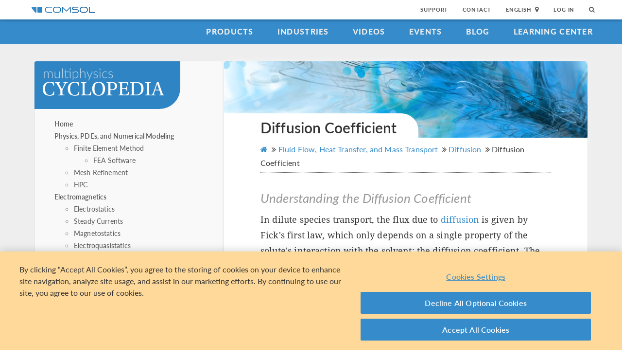

--- FILE ---
content_type: text/html; charset=UTF-8
request_url: https://www.comsol.com/multiphysics/diffusion-coefficient?parent=diffusion-0402-392-422
body_size: 20664
content:
<!DOCTYPE html>
<html lang="en">
    <head>

    <meta http-equiv="X-UA-Compatible" content="IE=edge" />
    <meta charset="utf-8">

    <meta name="google-site-verification" content="z5hDfT_E7CX17oo2FoMdd5iDrIa5uO2zGiCVzApxl3w" />
    <meta name='yandex-verification' content='6172511f3cfa98fc' />
<script type="text/javascript" src="/js/cm-onetrust.js"></script>
<!-- OneTrust Cookies Consent Notice start -->
<script nonce="wY/g6UTPgUmHl9MQdkv7LA==" type="text/javascript" src="https://cdn.cookielaw.org/consent/b607d1f6-07e9-4c9e-ac76-aaa4f63e55c3/OtAutoBlock.js" ></script>
<script nonce="wY/g6UTPgUmHl9MQdkv7LA==" src="https://cdn.cookielaw.org/scripttemplates/otSDKStub.js" data-document-language="true" type="text/javascript" charset="UTF-8" data-domain-script="b607d1f6-07e9-4c9e-ac76-aaa4f63e55c3" ></script>

    <script type="text/javascript" nonce="wY/g6UTPgUmHl9MQdkv7LA==">
    function OptanonWrapper() { }
        </script>
<!-- OneTrust Cookies Consent Notice end -->
<script type="text/plain" class='optanon-category-C0001' src="/js/onetrust/cat1.js"></script>
<script type="text/plain" class='optanon-category-C0002' src="/js/onetrust/cat2.js"></script>
<script type="text/plain" class='optanon-category-C0003' src="/js/onetrust/cat3.js"></script>
<script type="text/plain" class='optanon-category-C0004' src="/js/onetrust/cat4.js"></script>
    <title>Diffusion Coefficient Definition</title>
    <meta name="description" content="If&#x20;you&#x20;study&#x20;diffusion,&#x20;you&#x20;need&#x20;to&#x20;understand&#x20;the&#x20;diffusion&#x20;coefficient.&#x20;Learn&#x20;all&#x20;about&#x20;the&#x20;diffusion&#x20;coefficient&#x20;and&#x20;its&#x20;dependence&#x20;on&#x20;other&#x20;properties.">
<meta name="description" content="If&#x20;you&#x20;study&#x20;diffusion,&#x20;you&#x20;need&#x20;to&#x20;understand&#x20;the&#x20;diffusion&#x20;coefficient.&#x20;Learn&#x20;all&#x20;about&#x20;the&#x20;diffusion&#x20;coefficient&#x20;and&#x20;its&#x20;dependence&#x20;on&#x20;other&#x20;properties.">
<meta name="viewport" content="width&#x3D;device-width,&#x20;initial-scale&#x3D;1.0">
<link rel="alternate" href="https://cn.comsol.com/multiphysics/diffusion-coefficient?parent=diffusion-0402-392-422" hreflang="zh" />
<link rel="alternate" href="https://www.comsol.com/multiphysics/diffusion-coefficient?parent=diffusion-0402-392-422" hreflang="en" />
<link rel="alternate" href="https://www.comsol.de/multiphysics/diffusion-coefficient?parent=diffusion-0402-392-422" hreflang="de" />
<link rel="alternate" href="https://www.comsol.fr/multiphysics/diffusion-coefficient?parent=diffusion-0402-392-422" hreflang="fr-FR" />
<link rel="alternate" href="https://www.comsol.it/multiphysics/diffusion-coefficient?parent=diffusion-0402-392-422" hreflang="it" />
<link rel="alternate" href="https://www.comsol.jp/multiphysics/diffusion-coefficient?parent=diffusion-0402-392-422" hreflang="ja" />

<script nonce="wY/g6UTPgUmHl9MQdkv7LA==">
  var consoleOverride = window.console;
  window.console.log = function() { return };

    window.innerOnError = function(msg, url, lineNo, columnNo, error) {
        var message = {
            message:  msg,
            scriptUrl:  url,
            line:  lineNo,
            column: columnNo,
            error: error,
            documentUrl: window.location.href,
        };
        var msgString = JSON.stringify(message);

        httpRequest = new XMLHttpRequest();

        if (!httpRequest) {
            return false;
        }
        httpRequest.open('POST', '/js/onerror');
        httpRequest.setRequestHeader('Content-Type', 'application/x-www-form-urlencoded');
        httpRequest.send('msg=' + encodeURIComponent(msgString));
    };

    window.onerror = function(msg, url, lineNo, columnNo, error) {
        try {
            var string = msg.toLowerCase();
            var substring = "script error";
            //dont log script errors
            console.log(string.indexOf(substring));
            if (string.indexOf(substring) == -1){
                window.innerOnError(msg, url, lineNo, columnNo, error);
            }
        } catch(error) {
            //do nothing for now
        }
        return false;
    };
</script>

<script nonce='wY/g6UTPgUmHl9MQdkv7LA=='>window.cmCssVersion = 'bootstrap3';</script>
<link href="https&#x3A;&#x2F;&#x2F;www.comsol.com&#x2F;multiphysics&#x2F;diffusion-coefficient" rel="canonical">
<link href="&#x2F;images&#x2F;favicon.ico" rel="shortcut&#x20;icon" type="image&#x2F;vnd.microsoft.icon">
<link href="&#x2F;css&#x2F;bootstrap3-external-9902241315.css" media="all" rel="stylesheet" type="text&#x2F;css">
<link href="&#x2F;css&#x2F;jquery-ui&#x2F;css&#x2F;ui-lightness&#x2F;jquery-ui-1.10.3.custom.css,&#x2F;css&#x2F;navigation.css,&#x2F;css&#x2F;navigation-bs3-9902241315.css" media="screen" rel="stylesheet" type="text&#x2F;css">
<link href="&#x2F;css&#x2F;print-9902241315.css" media="print" rel="stylesheet" type="text&#x2F;css"><script type="text&#x2F;javascript" src="&#x2F;js&#x2F;jquery.min.js,&#x2F;js&#x2F;jquery.jslatex.js,&#x2F;js&#x2F;cm-sticky-sidebar.js,&#x2F;js&#x2F;cyclopedia&#x2F;cyclopedia-nav.js,&#x2F;js&#x2F;bootstrap3&#x2F;bootstrap.min.js,&#x2F;js&#x2F;bootstrap-modal.js,&#x2F;js&#x2F;jquery-cookie&#x2F;cookie.js,&#x2F;js&#x2F;jquery-ui&#x2F;js&#x2F;jquery-ui.js,&#x2F;js&#x2F;topnav.js,&#x2F;js&#x2F;general.js,&#x2F;js&#x2F;jquery.lazyload.js,&#x2F;js&#x2F;newsfeed.js,&#x2F;js&#x2F;modernizr&#x2F;webp-29088839275.js"></script>
<!--[if lt IE 9]><script type="text&#x2F;javascript" src="&#x2F;js&#x2F;html5-29088839275.js"></script><![endif]-->

<script type="text/javascript" src="//use.typekit.net/gxl1ntq.js"></script><script type="text/javascript" nonce="wY/g6UTPgUmHl9MQdkv7LA==">try{Typekit.load();}catch(e){}</script>

<script nonce="wY/g6UTPgUmHl9MQdkv7LA==">var jsTrans = {"read-more":"Read More","read-less":"Read Less","next-btn":"Next","prev-btn":"Prev","close-btn":"Close"};</script>

<script script type='text/plain' class='cm-category-C0002' nonce="wY/g6UTPgUmHl9MQdkv7LA==">
var isComsolVisitor = document.cookie.match('isComsolVisitor=true');
var _gaq = {push: function() {}};
if (!isComsolVisitor) {
    var _gaq = {
       push: function (p) { try {console.log('faux gaq: ', p);} catch (e) {} }
    }
    var ga = function () {}; //stop contact page from sending info to GA
} else {
    (function(i,s,o,g,r,a,m){i['GoogleAnalyticsObject']=r;i[r]=i[r]||function(){
    (i[r].q=i[r].q||[]).push(arguments)},i[r].l=1*new Date();a=s.createElement(o),
    m=s.getElementsByTagName(o)[0];a.async=1;a.src=g;
    let n=s.querySelector('[nonce]');n&&a.setAttribute('nonce',n.nonce||n.getAttribute('nonce'));
    m.parentNode.insertBefore(a,m)
    })(window,document,'script','//www.google-analytics.com/analytics.js','ga');

    ga('create', 'UA-828192-1', 'auto');
    ga('require', 'displayfeatures');
    ga('send', 'pageview');
}
</script>
<!-- Global site tag (gtag.js) - Google Analytics -->
<script type="text/plain" class="optanon-category-C0002" nonce="wY/g6UTPgUmHl9MQdkv7LA==" 
    async src="https://www.googletagmanager.com/gtag/js?id=G-NKQQRF79PK"></script>
<script type="text/plain" class="cm-category-C0002" nonce="wY/g6UTPgUmHl9MQdkv7LA==">
window.dataLayer = window.dataLayer || [];
function gtag(){dataLayer.push(arguments);}
gtag('js', new Date());

gtag('config', 'G-NKQQRF79PK');

const event = new Event("ga4_loaded");
window.dispatchEvent(event);
</script><script type="text/plain" nonce="wY/g6UTPgUmHl9MQdkv7LA==" class="optanon-category-C0004">
!function(w, d) {
    if (!w.rdt) {
        var p = w.rdt = function() {
            p.sendEvent ? p.sendEvent.apply(p, arguments) : p.callQueue.push(arguments);
        };
        p.callQueue = [];
        var t = d.createElement("script");
        t.src = "https://www.redditstatic.com/ads/pixel.js";
        t.async = true;
        var s = d.getElementsByTagName("script")[0];
        s.parentNode.insertBefore(t, s);
    }
}(window, document);

rdt('init', 'a2_g8leh335h9kp');
rdt('track', 'PageVisit');
</script>
<!-- End Reddit Pixel --><script type="text/plain" nonce="wY/g6UTPgUmHl9MQdkv7LA==" class="optanon-category-C0004">
  var _paq = window._paq = window._paq || [];
  _paq.push(['trackPageView']);
  _paq.push(['enableLinkTracking']);
  (function() {
    var u="https://analytics.comsol.com/";
    _paq.push(['setTrackerUrl', u+'matomo.php']);
    _paq.push(['setSiteId', '1']);
    var d=document, g=d.createElement('script'), s=d.getElementsByTagName('script')[0];
    g.async=true; g.src=u+'matomo.js'; s.parentNode.insertBefore(g,s);
  })();
  window.matomoEvent = function (params) {
    //params = ['trackEvent', 'event category', 'event action', 'event name', 'event value']
    _paq.push(params);
  }
</script>


<script type="application/ld+json" nonce="wY/g6UTPgUmHl9MQdkv7LA==">
{
  "@context": "http://schema.org",
  "@type": "WebSite",
  "url": "http://www.comsol.com",
  "potentialAction": {
    "@type": "SearchAction",
    "target": "http://www.comsol.com/search/?s={search_term_string}",
    "query-input": "required name=search_term_string"
  }
}
</script>
</head>
    <body class="site-com ">

        <!--googleoff: index-->
                        
    <div class="nav-toolbar">
        <a class="topnav-brand active" href="/"><img class="img-responsive center-block conf-comsol-logo logo-mTop" src="https://cdn.comsol.com/company/logo/comsol-logo-130x20.png" alt="COMSOL"></a>
        <!-- toggele search bar -->
        <div class="pull-right float-end nav-toolbar-links" style="display: none"  data-cm-search-bar="search">
            <div class="topnav-searchbar">
                <form class="" role="search" action="/search/">
                    <input type="text" class="hidden-search-input" data-cm-hidden-search data-hj-whitelist gaq-name="topNavDesktop" value="" name="s" placeholder="Search"><button class="search-submit" type="submit"><i class="fa fa-search"></i></button><span class="search-close" data-cm-search-toggle><i class="fa fa-times fa" aria-hidden="true"></i></span>
                </form>
            </div>
        </div>
        <!-- toolbar -->

                <ul class="pull-right float-end nav-toolbar-links" data-cm-search-bar="nav">
            <li class="tn-link" ><a href="/support">Support</a></li>
            <li class="tn-link" ><a href="/contact">Contact</a></li>
            <li class="tn-link location-select">
                <div>
                    <div class="location-btn" data-cm-lang-toggle>
                                                English<span>&nbsp;&nbsp;<i class="fa fa-map-marker fa-solid fa-location-dot"></i></span>
                    </div>
                    <ul style="display: none;" data-cm-lang-list>

                                                                                                        <li>
                                <a tabindex="-1" href="http://www.comsol.de/multiphysics/diffusion-coefficient?parent=diffusion-0402-392-422&setlang=1" >Deutsch</a>
                            </li>
                                                                                <li>
                                <a tabindex="-1" href="http://www.comsol.com/multiphysics/diffusion-coefficient?parent=diffusion-0402-392-422&setlang=1" >English</a>
                            </li>
                                                                                <li>
                                <a tabindex="-1" href="http://www.comsol.fr/multiphysics/diffusion-coefficient?parent=diffusion-0402-392-422&setlang=1" >Français</a>
                            </li>
                                                                                <li>
                                <a tabindex="-1" href="http://www.comsol.it/multiphysics/diffusion-coefficient?parent=diffusion-0402-392-422&setlang=1" >Italiano</a>
                            </li>
                                                                                <li>
                                <a tabindex="-1" href="http://www.comsol.jp/multiphysics/diffusion-coefficient?parent=diffusion-0402-392-422&setlang=1" >日本語</a>
                            </li>
                                                                                <li>
                                <a tabindex="-1" href="http://cn.comsol.com/multiphysics/diffusion-coefficient?parent=diffusion-0402-392-422&setlang=1" >中文</a>
                            </li>
                                                                   </ul>
                </div>
            </li><li class="tn-link tn-login-username" data-cm-logged-in style="display:none">
                    <em><a href="/access/" data-cm-access-full-name data-hj-suppress data-matomo-mask></a></em><span class="footerDivider">|</span>
            </li><li class="tn-link tn-logout-btn" data-cm-logged-in style="display:none">
                    <a href="/access/logout/">Log Out</a>
            </li><li class="tn-link" data-cm-logged-out>
                    <a href="/access/login">Log In</a>
                    </li><li class="tn-link topnav-search" data-cm-search-toggle><i class="fa fa-search" for="focus-input" aria-hidden="true"  ></i></li>
        </ul>

    </div><!-- nav-toolbar-->

    <!-- navbar -->
    <div class="nav-primary-links">
        <ul class="pull-right float-end bottom-nav-links">
            <li class="bn-link"><a href="/products" class="nav-link" >Products</a></li>
            <li class="bn-link"><a href="/industries" class="nav-link">Industries</a></li>
            <li class="bn-link"><a href="/videos" class="nav-link">Videos</a></li>
            <li class="bn-link"><a href="/events" class="nav-link">Events</a></li>
            <li class="bn-link"><a href="/blogs" class="nav-link">Blog</a></li>
            <li class="bn-link"><a href="/support/learning-center" class="nav-link">Learning Center</a></li>
        </ul>
    </div><!-- nav-prim -->

    <!-- mobile -->
    <div class="top-tool mobile-nav-toolbar">

        <!-- toggle search -->
        <div class="topnav-searchbar pull-right float-end" style="display: none"  data-cm-search-bar="search">
            <form class="" role="search" action="/search/">
                <input type="search" gaq-name="topNavDesktop" value="" name="s" placeholder="Search"><button class="search-submit" type="submit" ><i class="fa fa-search"></i></button><span class="search-close" data-cm-search-toggle><i class="fa fa-times" aria-hidden="true"></i></span>
            </form>
        </div>

        <div class="mobile-top" data-cm-search-bar="nav">
            <a class="topnav-brand active" href="/"><img class="img-responsive center-block conf-comsol-logo" src="https://cdn.comsol.com/company/logo/comsol-logo-130x20.png" alt="COMSOL"></a>
            <!-- menu and drop down -->

            <div class="menu-btn pull-right float-end" data-cm-menu-toggle>
                Menu
            </div>
            <div class="mobile-nav-primary-links" style="display: none;" data-cm-menu-list>
                <ul class="mobile-bottom-nav-links">
                    <li><a href="/products" class="nav-link">Products</a></li>
                    <li><a href="/industries" class="nav-link">Industries</a></li>
                    <li><a href="/videos" class="nav-link">Videos</a></li>
                    <li><a href="/events" class="nav-link">Events</a></li>
                    <li><a href="/blogs" class="nav-link">Blog</a></li>
                    <li><a href="/support/learning-center" class="nav-link">Learning Center</a></li>
                    <li><a href="/support" class="nav-link">Support</a></li>
                </ul>
            </div>
            <!--  -->
            <!-- search -->

            <div class="tn-link topnav-search pull-right float-end" data-cm-search-toggle><i class="fa fa-search" aria-hidden="true"></i></div>

        </div>
    </div><!-- mobile -->

    <div class="bottom-tool mobile-nav-toolbar">
        <ul class="pull-right float-end nav-toolbar-links">
                         <li class="tn-link tn-login-username" data-cm-logged-in style="display:none">
                    <em><a href="/access/" data-cm-access-full-name data-hj-suppress data-matomo-mask></a></em><span class="footerDivider">|</span>
        </li><li class="tn-link tn-logout-btn" data-cm-logged-in style="display:none">
                    <a href="/access/logout/">Log Out</a>
        </li>
        <li class="tn-link" data-cm-logged-out>
                    <a href="/access/login">Log In</a>
            </li>
            <li class="bn-link" ><a href="/contact" class="nav-link">Contact</a></li>
            <li class="bn-link">
                <div class="location-select">
                    <div class="location-btn mobile-btn-location" data-cm-lang-toggle>
                        <span><i class="fa fa-map-marker fa-solid fa-location-dot"></i></span>
                    </div>
                    <ul style="display: none;" data-cm-lang-list><!-- continents -->
                        <!--  -->
                                                                                                        <li>
                                <a tabindex="-1" href="http://www.comsol.de/multiphysics/diffusion-coefficient?parent=diffusion-0402-392-422&setlang=1" >Deutsch</a>
                            </li>
                                                                                <li>
                                <a tabindex="-1" href="http://www.comsol.com/multiphysics/diffusion-coefficient?parent=diffusion-0402-392-422&setlang=1" >English</a>
                            </li>
                                                                                <li>
                                <a tabindex="-1" href="http://www.comsol.fr/multiphysics/diffusion-coefficient?parent=diffusion-0402-392-422&setlang=1" >Français</a>
                            </li>
                                                                                <li>
                                <a tabindex="-1" href="http://www.comsol.it/multiphysics/diffusion-coefficient?parent=diffusion-0402-392-422&setlang=1" >Italiano</a>
                            </li>
                                                                                <li>
                                <a tabindex="-1" href="http://www.comsol.jp/multiphysics/diffusion-coefficient?parent=diffusion-0402-392-422&setlang=1" >日本語</a>
                            </li>
                                                                                <li>
                                <a tabindex="-1" href="http://cn.comsol.com/multiphysics/diffusion-coefficient?parent=diffusion-0402-392-422&setlang=1" >中文</a>
                            </li>
                                                                   </ul>
                </div>
            </li>
        </ul>
    </div>
<!--</nav> -->
                <!--googleon: index-->
        <div class="content">
            <div class="contentWindow">
                                <div class="cyclopediaBody">
    <div class="container">
        <div class="row">
            <div class="col-md-4" data-cm-sidebar>
                <nav>
    <div class="cyclopediaSidebar" data-cm-sidebar-nav>
        <a href="/multiphysics"><div class="cycloSidenavBlueBackground"></div></a>
        <a href="/multiphysics">
             <h1 >Multiphysics Cyclopedia</h1>
        </a>
        <div class="wpSideBarSearchBar">
        </div>

        <ul class="fa-ul cyclopediaList" data-cm-parent-list>
    <li ><a href="/multiphysics">Home</a></li>
            <!-- parent list item -->
                <li data-cm-nav-node="/introduction-to-physics-pdes-and-numerical-modeling" class="" data-cm-nav-stack="42">
            <a href="/multiphysics/introduction-to-physics-pdes-and-numerical-modeling">Physics, PDEs, and Numerical Modeling</a>
        </li>
                    <ul class="tierOne" data-cm-tier='1' data-cm-parent="/introduction-to-physics-pdes-and-numerical-modeling">
                                    <!-- child list item -->
                    
                                        <li data-cm-nav-node="/finite-element-method" class="" data-cm-nav-stack="42-62">
                        <a href="/multiphysics/finite-element-method?parent=physics-pdes-numerical-042-62">Finite Element Method</a>
                    </li>
                                            <ul class="tierTwo" data-cm-tier='2' data-cm-parent="/finite-element-method">
                                                            <!-- grandchild list item -->
                                                                                                <li data-cm-nav-node='/fea-software' class="" data-cm-nav-stack="42-62-22">
                                    <a href="/multiphysics/fea-software?parent=finite-element-method-042-62-22">FEA Software</a>
                                </li>
                                                                    <ul class="tierThree" data-cm-tier='3' data-cm-parent="/fea-software">
                                                                            </ul>
                                                                                    </ul>
                                                        <!-- child list item -->
                    
                                        <li data-cm-nav-node="/mesh-refinement" class="" data-cm-nav-stack="42-32">
                        <a href="/multiphysics/mesh-refinement?parent=physics-pdes-numerical-042-32">Mesh Refinement</a>
                    </li>
                                            <ul class="tierTwo" data-cm-tier='2' data-cm-parent="/mesh-refinement">
                                                    </ul>
                                                        <!-- child list item -->
                    
                                        <li data-cm-nav-node="/high-performance-computing" class="" data-cm-nav-stack="42-52">
                        <a href="/multiphysics/high-performance-computing?parent=physics-pdes-numerical-042-52">HPC</a>
                    </li>
                                            <ul class="tierTwo" data-cm-tier='2' data-cm-parent="/high-performance-computing">
                                                    </ul>
                                                </ul>
                    <!-- parent list item -->
                <li data-cm-nav-node="/electromagnetics" class="" data-cm-nav-stack="72">
            <a href="/multiphysics/electromagnetics">Electromagnetics</a>
        </li>
                    <ul class="tierOne" data-cm-tier='1' data-cm-parent="/electromagnetics">
                                    <!-- child list item -->
                    
                                        <li data-cm-nav-node="/electrostatics-theory" class="" data-cm-nav-stack="72-162">
                        <a href="/multiphysics/electrostatics-theory?parent=electromagnetics-072-162">Electrostatics</a>
                    </li>
                                            <ul class="tierTwo" data-cm-tier='2' data-cm-parent="/electrostatics-theory">
                                                    </ul>
                                                        <!-- child list item -->
                    
                                        <li data-cm-nav-node="/steady-currents" class="" data-cm-nav-stack="72-502">
                        <a href="/multiphysics/steady-currents?parent=electromagnetics-072-502">Steady Currents</a>
                    </li>
                                            <ul class="tierTwo" data-cm-tier='2' data-cm-parent="/steady-currents">
                                                    </ul>
                                                        <!-- child list item -->
                    
                                        <li data-cm-nav-node="/magnetostatics-theory" class="" data-cm-nav-stack="72-132">
                        <a href="/multiphysics/magnetostatics-theory?parent=electromagnetics-072-132">Magnetostatics</a>
                    </li>
                                            <ul class="tierTwo" data-cm-tier='2' data-cm-parent="/magnetostatics-theory">
                                                    </ul>
                                                        <!-- child list item -->
                    
                                        <li data-cm-nav-node="/electroquasistatics-theory" class="" data-cm-nav-stack="72-102">
                        <a href="/multiphysics/electroquasistatics-theory?parent=electromagnetics-072-102">Electroquasistatics</a>
                    </li>
                                            <ul class="tierTwo" data-cm-tier='2' data-cm-parent="/electroquasistatics-theory">
                                                    </ul>
                                                        <!-- child list item -->
                    
                                        <li data-cm-nav-node="/electromagnetic-waves-theory" class="" data-cm-nav-stack="72-82">
                        <a href="/multiphysics/electromagnetic-waves-theory?parent=electromagnetics-072-82">Electromagnetic Waves</a>
                    </li>
                                            <ul class="tierTwo" data-cm-tier='2' data-cm-parent="/electromagnetic-waves-theory">
                                                    </ul>
                                                        <!-- child list item -->
                    
                                        <li data-cm-nav-node="/the-joule-heating-effect" class="" data-cm-nav-stack="72-92">
                        <a href="/multiphysics/the-joule-heating-effect?parent=electromagnetics-072-92">Joule Heating Effect</a>
                    </li>
                                            <ul class="tierTwo" data-cm-tier='2' data-cm-parent="/the-joule-heating-effect">
                                                    </ul>
                                                        <!-- child list item -->
                    
                                        <li data-cm-nav-node="/microwave-heating" class="" data-cm-nav-stack="72-122">
                        <a href="/multiphysics/microwave-heating?parent=electromagnetics-072-122">Microwave Heating</a>
                    </li>
                                            <ul class="tierTwo" data-cm-tier='2' data-cm-parent="/microwave-heating">
                                                    </ul>
                                                        <!-- child list item -->
                    
                                        <li data-cm-nav-node="/induction-heating" class="" data-cm-nav-stack="72-112">
                        <a href="/multiphysics/induction-heating?parent=electromagnetics-072-112">Induction Heating</a>
                    </li>
                                            <ul class="tierTwo" data-cm-tier='2' data-cm-parent="/induction-heating">
                                                    </ul>
                                                        <!-- child list item -->
                    
                                        <li data-cm-nav-node="/electromechanical-effects" class="" data-cm-nav-stack="72-172">
                        <a href="/multiphysics/electromechanical-effects?parent=electromagnetics-072-172">Electromechanical Effects</a>
                    </li>
                                            <ul class="tierTwo" data-cm-tier='2' data-cm-parent="/electromechanical-effects">
                                                            <!-- grandchild list item -->
                                                                                                <li data-cm-nav-node='/piezoelectric-effect' class="" data-cm-nav-stack="72-172-142">
                                    <a href="/multiphysics/piezoelectric-effect?parent=electromechanical-effects-072-172-142">Piezoelectricity</a>
                                </li>
                                                                    <ul class="tierThree" data-cm-tier='3' data-cm-parent="/piezoelectric-effect">
                                                                            </ul>
                                                                                            <!-- grandchild list item -->
                                                                                                <li data-cm-nav-node='/piezoresistive-effect' class="" data-cm-nav-stack="72-172-152">
                                    <a href="/multiphysics/piezoresistive-effect?parent=electromechanical-effects-072-172-152">Piezoresistivity </a>
                                </li>
                                                                    <ul class="tierThree" data-cm-tier='3' data-cm-parent="/piezoresistive-effect">
                                                                            </ul>
                                                                                    </ul>
                                                </ul>
                    <!-- parent list item -->
                <li data-cm-nav-node="/introduction-to-structural-mechanics" class="" data-cm-nav-stack="182">
            <a href="/multiphysics/introduction-to-structural-mechanics">Structural Mechanics</a>
        </li>
                    <ul class="tierOne" data-cm-tier='1' data-cm-parent="/introduction-to-structural-mechanics">
                                    <!-- child list item -->
                    
                                        <li data-cm-nav-node="/analysis-of-deformation" class="" data-cm-nav-stack="182-192">
                        <a href="/multiphysics/analysis-of-deformation?parent=structural-mechanics-0182-192">Analysis of Deformation</a>
                    </li>
                                            <ul class="tierTwo" data-cm-tier='2' data-cm-parent="/analysis-of-deformation">
                                                    </ul>
                                                        <!-- child list item -->
                    
                                        <li data-cm-nav-node="/stress-and-equations-of-motion" class="" data-cm-nav-stack="182-202">
                        <a href="/multiphysics/stress-and-equations-of-motion?parent=structural-mechanics-0182-202">Stress and Equations of Motion</a>
                    </li>
                                            <ul class="tierTwo" data-cm-tier='2' data-cm-parent="/stress-and-equations-of-motion">
                                                    </ul>
                                                        <!-- child list item -->
                    
                                        <li data-cm-nav-node="/eigenfrequency-analysis" class="" data-cm-nav-stack="182-212">
                        <a href="/multiphysics/eigenfrequency-analysis?parent=structural-mechanics-0182-212">Eigenfrequency Analysis</a>
                    </li>
                                            <ul class="tierTwo" data-cm-tier='2' data-cm-parent="/eigenfrequency-analysis">
                                                    </ul>
                                                        <!-- child list item -->
                    
                                        <li data-cm-nav-node="/mode-superposition" class="" data-cm-nav-stack="182-222">
                        <a href="/multiphysics/mode-superposition?parent=structural-mechanics-0182-222">Mode Superposition</a>
                    </li>
                                            <ul class="tierTwo" data-cm-tier='2' data-cm-parent="/mode-superposition">
                                                    </ul>
                                                        <!-- child list item -->
                    
                                        <li data-cm-nav-node="/response-spectrum-analysis" class="" data-cm-nav-stack="182-232">
                        <a href="/multiphysics/response-spectrum-analysis?parent=structural-mechanics-0182-232">Response Spectrum Analysis</a>
                    </li>
                                            <ul class="tierTwo" data-cm-tier='2' data-cm-parent="/response-spectrum-analysis">
                                                    </ul>
                                                        <!-- child list item -->
                    
                                        <li data-cm-nav-node="/material-fatigue" class="" data-cm-nav-stack="182-242">
                        <a href="/multiphysics/material-fatigue?parent=structural-mechanics-0182-242">Material Fatigue</a>
                    </li>
                                            <ul class="tierTwo" data-cm-tier='2' data-cm-parent="/material-fatigue">
                                                    </ul>
                                                        <!-- child list item -->
                    
                                        <li data-cm-nav-node="/thermal-expansion-and-thermal-stresses" class="" data-cm-nav-stack="182-252">
                        <a href="/multiphysics/thermal-expansion-and-thermal-stresses?parent=structural-mechanics-0182-252">Thermal Expansion and Thermal Stresses</a>
                    </li>
                                            <ul class="tierTwo" data-cm-tier='2' data-cm-parent="/thermal-expansion-and-thermal-stresses">
                                                    </ul>
                                                        <!-- child list item -->
                    
                                        <li data-cm-nav-node="/electromechanical-effects" class="" data-cm-nav-stack="182-172">
                        <a href="/multiphysics/electromechanical-effects?parent=structural-mechanics-0182-172">Electromechanical Effects</a>
                    </li>
                                            <ul class="tierTwo" data-cm-tier='2' data-cm-parent="/electromechanical-effects">
                                                            <!-- grandchild list item -->
                                                                                                <li data-cm-nav-node='/piezoelectric-effect' class="" data-cm-nav-stack="182-172-142">
                                    <a href="/multiphysics/piezoelectric-effect?parent=electromechanical-effects-0182-172-142">Piezoelectricity</a>
                                </li>
                                                                    <ul class="tierThree" data-cm-tier='3' data-cm-parent="/piezoelectric-effect">
                                                                            </ul>
                                                                                            <!-- grandchild list item -->
                                                                                                <li data-cm-nav-node='/piezoresistive-effect' class="" data-cm-nav-stack="182-172-152">
                                    <a href="/multiphysics/piezoresistive-effect?parent=electromechanical-effects-0182-172-152">Piezoresistivity </a>
                                </li>
                                                                    <ul class="tierThree" data-cm-tier='3' data-cm-parent="/piezoresistive-effect">
                                                                            </ul>
                                                                                    </ul>
                                                        <!-- child list item -->
                    
                                        <li data-cm-nav-node="/acoustic-structure-interaction" class="" data-cm-nav-stack="182-292">
                        <a href="/multiphysics/acoustic-structure-interaction?parent=structural-mechanics-0182-292">Acoustic-Structure Interaction</a>
                    </li>
                                            <ul class="tierTwo" data-cm-tier='2' data-cm-parent="/acoustic-structure-interaction">
                                                    </ul>
                                                        <!-- child list item -->
                    
                                        <li data-cm-nav-node="/fluid-structure-interaction" class="" data-cm-nav-stack="182-332">
                        <a href="/multiphysics/fluid-structure-interaction?parent=structural-mechanics-0182-332">Fluid-Structure Interaction</a>
                    </li>
                                            <ul class="tierTwo" data-cm-tier='2' data-cm-parent="/fluid-structure-interaction">
                                                            <!-- grandchild list item -->
                                                                                                <li data-cm-nav-node='/poroelasticity' class="" data-cm-nav-stack="182-332-342">
                                    <a href="/multiphysics/poroelasticity?parent=fluid-structure-interaction-0182-332-342">Poroelasticity</a>
                                </li>
                                                                    <ul class="tierThree" data-cm-tier='3' data-cm-parent="/poroelasticity">
                                                                            </ul>
                                                                                    </ul>
                                                </ul>
                    <!-- parent list item -->
                <li data-cm-nav-node="/acoustics" class="" data-cm-nav-stack="272">
            <a href="/multiphysics/acoustics">Acoustics</a>
        </li>
                    <ul class="tierOne" data-cm-tier='1' data-cm-parent="/acoustics">
                                    <!-- child list item -->
                    
                                        <li data-cm-nav-node="/acoustic-structure-interaction" class="" data-cm-nav-stack="272-292">
                        <a href="/multiphysics/acoustic-structure-interaction?parent=acoustics-0272-292">Acoustic-Structure Interaction</a>
                    </li>
                                            <ul class="tierTwo" data-cm-tier='2' data-cm-parent="/acoustic-structure-interaction">
                                                    </ul>
                                                        <!-- child list item -->
                    
                                        <li data-cm-nav-node="/aeroacoustics" class="" data-cm-nav-stack="272-282">
                        <a href="/multiphysics/aeroacoustics?parent=acoustics-0272-282">Aeroacoustics</a>
                    </li>
                                            <ul class="tierTwo" data-cm-tier='2' data-cm-parent="/aeroacoustics">
                                                    </ul>
                                                </ul>
                    <!-- parent list item -->
                <li data-cm-nav-node="/fluid-flow-heat-transfer-and-mass-transport" class="active" data-cm-nav-stack="402">
            <a href="/multiphysics/fluid-flow-heat-transfer-and-mass-transport">Fluid Flow, Heat Transfer, and Mass Transport</a>
        </li>
                    <ul class="tierOne" data-cm-tier='1' data-cm-parent="/fluid-flow-heat-transfer-and-mass-transport">
                                    <!-- child list item -->
                    
                                        <li data-cm-nav-node="/fluid-flow-conservation-of-momentum-mass-and-energy" class="" data-cm-nav-stack="402-432">
                        <a href="/multiphysics/fluid-flow-conservation-of-momentum-mass-and-energy?parent=fluid-flow-heat-transfer-and-mass-transport-0402-432">Fluid Flow: Conservation of Momentum, Mass, and Energy</a>
                    </li>
                                            <ul class="tierTwo" data-cm-tier='2' data-cm-parent="/fluid-flow-conservation-of-momentum-mass-and-energy">
                                                            <!-- grandchild list item -->
                                                                                                <li data-cm-nav-node='/navier-stokes-equations' class="" data-cm-nav-stack="402-432-302">
                                    <a href="/multiphysics/navier-stokes-equations?parent=modeling-conservation-mass-energy-momentum-0402-432-302">Navier-Stokes Equations</a>
                                </li>
                                                                    <ul class="tierThree" data-cm-tier='3' data-cm-parent="/navier-stokes-equations">
                                                                            </ul>
                                                                                            <!-- grandchild list item -->
                                                                                                <li data-cm-nav-node='/nonisothermal-flow' class="" data-cm-nav-stack="402-432-322">
                                    <a href="/multiphysics/nonisothermal-flow?parent=modeling-conservation-mass-energy-momentum-0402-432-322">Nonisothermal Flow</a>
                                </li>
                                                                    <ul class="tierThree" data-cm-tier='3' data-cm-parent="/nonisothermal-flow">
                                                                                    <!-- great grandchild list item -->
                                                                                                                                    <li data-cm-nav-node ='/boussinesq-approximation' class="" data-cm-nav-stack="402-432-322-312">
                                                <a href="/multiphysics/boussinesq-approximation?parent=nonisothermal-flow-0402-432-322-312">Boussinesq Approximation</a>
                                            </li>
                                                                            </ul>
                                                                                            <!-- grandchild list item -->
                                                                                                <li data-cm-nav-node='/marangoni-effect' class="" data-cm-nav-stack="402-432-362">
                                    <a href="/multiphysics/marangoni-effect?parent=modeling-conservation-mass-energy-momentum-0402-432-362">Marangoni Effects</a>
                                </li>
                                                                    <ul class="tierThree" data-cm-tier='3' data-cm-parent="/marangoni-effect">
                                                                            </ul>
                                                                                            <!-- grandchild list item -->
                                                                                                <li data-cm-nav-node='/squeezed-and-sliding-films' class="" data-cm-nav-stack="402-432-352">
                                    <a href="/multiphysics/squeezed-and-sliding-films?parent=modeling-conservation-mass-energy-momentum-0402-432-352">Squeezed and Sliding Films</a>
                                </li>
                                                                    <ul class="tierThree" data-cm-tier='3' data-cm-parent="/squeezed-and-sliding-films">
                                                                            </ul>
                                                                                    </ul>
                                                        <!-- child list item -->
                    
                                        <li data-cm-nav-node="/fluid-structure-interaction" class="" data-cm-nav-stack="402-332">
                        <a href="/multiphysics/fluid-structure-interaction?parent=fluid-flow-heat-transfer-and-mass-transport-0402-332">Fluid-Structure Interaction</a>
                    </li>
                                            <ul class="tierTwo" data-cm-tier='2' data-cm-parent="/fluid-structure-interaction">
                                                            <!-- grandchild list item -->
                                                                                                <li data-cm-nav-node='/poroelasticity' class="" data-cm-nav-stack="402-332-342">
                                    <a href="/multiphysics/poroelasticity?parent=fluid-structure-interaction-0402-332-342">Poroelasticity</a>
                                </li>
                                                                    <ul class="tierThree" data-cm-tier='3' data-cm-parent="/poroelasticity">
                                                                            </ul>
                                                                                    </ul>
                                                        <!-- child list item -->
                    
                                        <li data-cm-nav-node="/heat-transfer-conservation-of-energy" class="" data-cm-nav-stack="402-442">
                        <a href="/multiphysics/heat-transfer-conservation-of-energy?parent=fluid-flow-heat-transfer-and-mass-transport-0402-442">Heat Transfer: Conservation of Energy</a>
                    </li>
                                            <ul class="tierTwo" data-cm-tier='2' data-cm-parent="/heat-transfer-conservation-of-energy">
                                                            <!-- grandchild list item -->
                                                                                                <li data-cm-nav-node='/nonisothermal-flow' class="" data-cm-nav-stack="402-442-472">
                                    <a href="/multiphysics/nonisothermal-flow?parent=heat-transfer-conservation-of-energy-0402-442-472">Nonisothermal Flow</a>
                                </li>
                                                                    <ul class="tierThree" data-cm-tier='3' data-cm-parent="/nonisothermal-flow">
                                                                            </ul>
                                                                                            <!-- grandchild list item -->
                                                                                                <li data-cm-nav-node='/joule-thomson-effect' class="" data-cm-nav-stack="402-442-262">
                                    <a href="/multiphysics/joule-thomson-effect?parent=heat-transfer-conservation-of-energy-0402-442-262">Joule-Thomson Effect</a>
                                </li>
                                                                    <ul class="tierThree" data-cm-tier='3' data-cm-parent="/joule-thomson-effect">
                                                                            </ul>
                                                                                            <!-- grandchild list item -->
                                                                                                <li data-cm-nav-node='/marangoni-effect' class="" data-cm-nav-stack="402-442-362">
                                    <a href="/multiphysics/marangoni-effect?parent=heat-transfer-conservation-of-energy-0402-442-362">Marangoni Effects</a>
                                </li>
                                                                    <ul class="tierThree" data-cm-tier='3' data-cm-parent="/marangoni-effect">
                                                                            </ul>
                                                                                    </ul>
                                                        <!-- child list item -->
                    
                                        <li data-cm-nav-node="/what-is-mass-transfer" class="" data-cm-nav-stack="402-372">
                        <a href="/multiphysics/what-is-mass-transfer?parent=fluid-flow-heat-transfer-and-mass-transport-0402-372">Mass Transfer</a>
                    </li>
                                            <ul class="tierTwo" data-cm-tier='2' data-cm-parent="/what-is-mass-transfer">
                                                    </ul>
                                                        <!-- child list item -->
                    
                                        <li data-cm-nav-node="/what-is-diffusion" class="active" data-cm-nav-stack="402-392">
                        <a href="/multiphysics/what-is-diffusion?parent=fluid-flow-heat-transfer-and-mass-transport-0402-392">Diffusion</a>
                    </li>
                                            <ul class="tierTwo" data-cm-tier='2' data-cm-parent="/what-is-diffusion">
                                                            <!-- grandchild list item -->
                                                                                                <li data-cm-nav-node='/diffusion-coefficient' class="active last" data-cm-nav-stack="402-392-422">
                                    <a href="/multiphysics/diffusion-coefficient?parent=diffusion-0402-392-422">Diffusion Coefficient</a>
                                </li>
                                                                    <ul class="tierThree" data-cm-tier='3' data-cm-parent="/diffusion-coefficient">
                                                                            </ul>
                                                                                            <!-- grandchild list item -->
                                                                                                <li data-cm-nav-node='/diffusion-equation' class="" data-cm-nav-stack="402-392-412">
                                    <a href="/multiphysics/diffusion-equation?parent=diffusion-0402-392-412">Diffusion Equation</a>
                                </li>
                                                                    <ul class="tierThree" data-cm-tier='3' data-cm-parent="/diffusion-equation">
                                                                            </ul>
                                                                                            <!-- grandchild list item -->
                                                                                                <li data-cm-nav-node='/diffusion-length-and-time-scales' class="" data-cm-nav-stack="402-392-522">
                                    <a href="/multiphysics/diffusion-length-and-time-scales?parent=diffusion-0402-392-522">Diffusion Length and Time Scales</a>
                                </li>
                                                                    <ul class="tierThree" data-cm-tier='3' data-cm-parent="/diffusion-length-and-time-scales">
                                                                            </ul>
                                                                                    </ul>
                                                        <!-- child list item -->
                    
                                        <li data-cm-nav-node="/what-is-convection" class="" data-cm-nav-stack="402-382">
                        <a href="/multiphysics/what-is-convection?parent=fluid-flow-heat-transfer-and-mass-transport-0402-382">Convection</a>
                    </li>
                                            <ul class="tierTwo" data-cm-tier='2' data-cm-parent="/what-is-convection">
                                                            <!-- grandchild list item -->
                                                                                                <li data-cm-nav-node='/convection-diffusion-equation' class="" data-cm-nav-stack="402-382-452">
                                    <a href="/multiphysics/convection-diffusion-equation?parent=convection-0402-382-452">Convection-Diffusion Equation</a>
                                </li>
                                                                    <ul class="tierThree" data-cm-tier='3' data-cm-parent="/convection-diffusion-equation">
                                                                            </ul>
                                                                                    </ul>
                                                        <!-- child list item -->
                    
                                        <li data-cm-nav-node="/what-is-ionic-migration" class="" data-cm-nav-stack="402-482">
                        <a href="/multiphysics/what-is-ionic-migration?parent=fluid-flow-heat-transfer-and-mass-transport-0402-482">Ionic Migration</a>
                    </li>
                                            <ul class="tierTwo" data-cm-tier='2' data-cm-parent="/what-is-ionic-migration">
                                                    </ul>
                                                        <!-- child list item -->
                    
                                        <li data-cm-nav-node="/diffuse-double-layer" class="" data-cm-nav-stack="402-532">
                        <a href="/multiphysics/diffuse-double-layer?parent=fluid-flow-heat-transfer-and-mass-transport-0402-532">Diffuse Double Layer</a>
                    </li>
                                            <ul class="tierTwo" data-cm-tier='2' data-cm-parent="/diffuse-double-layer">
                                                    </ul>
                                                </ul>
            </ul>
    </div>
</nav>
            </div>
            <div class="col-md-8" data-cm-entry-content>
                <div class="cyclopediaBackgroundBox">
                    <div class="row">
                        <div class="col-md-12">
                            

<div class="cyclopediaImages cyclopediaCover">
    <img id="" src="https&#x3A;&#x2F;&#x2F;cdn.comsol.com&#x2F;cyclopedia&#x2F;diffusion-coefficient&#x2F;cover-photo.png" alt="&#x0A;" class="" />    <h2>Diffusion Coefficient</h2>
</div>

<div class="cyclopediaContentWrapper">
            <span class="cyclopediaBreadCrumbs">
    <a href="/multiphysics"><i class="fa fa-home"></i></a>&nbsp;
                        <i class="fa fa-angle-double-right"></i><a href="/multiphysics/fluid-flow-heat-transfer-and-mass-transport">&nbsp;Fluid Flow, Heat Transfer, and Mass Transport&nbsp;</a>
                                <i class="fa fa-angle-double-right"></i><a href="/multiphysics/what-is-diffusion?parent=fluid-flow-heat-transfer-and-mass-transport-0402-392">&nbsp;Diffusion&nbsp;</a>
                                <i class="fa fa-angle-double-right"></i><span>&nbsp;Diffusion Coefficient&nbsp;</span>
            </span>
    
            <h3 class='first'>Understanding the Diffusion Coefficient</h3>

<p>In dilute species transport, the flux due to <a href="/multiphysics/what-is-diffusion">diffusion</a> is given by Fick's first law, which only depends on a single property of the solute's interaction with the solvent: the diffusion coefficient. The diffusion coefficient is most simply understood as the magnitude of the molar flux through a surface per unit concentration gradient out-of-plane. It is analogous to the property of thermal diffusivity in heat transfer:</p>

<p><span class="equationOrderNumber"><sup>(1)</sup></span></p>

<div class="latex"><img class="latexImg" src="[data-uri]" /></div>

<p>so</p>

<p><span class="equationOrderNumber"><sup>(2)</sup></span></p>

<div class="latex"><img class="latexImg" src="[data-uri]" /></div>

<p>A typical diffusion coefficient for a molecule in the gas phase is in the range of 10<sup>-6</sup> to 10<sup>-5</sup> m<sup>2</sup>/s. By contrast, diffusion for molecules dissolved in liquids is far slower. In an aqueous (water) solution, typical diffusion coefficients are in the range of 10<sup>-10</sup> to 10<sup>-9</sup> m<sup>2</sup>/s. As a result, diffusion in liquids is very slow over everyday length scales and is almost always dominated by <a href="/multiphysics/convection-diffusion-equation">convection</a>.</p>

<p>From the above definition, the diffusion coefficient has units of area per time (m<sup>2</sup> s<sup>-1</sup>, or m<sup>2</sup>/s in SI units). These units are also clear from a dimensional analysis of Fick's second law (also called the <a href="/multiphysics/diffusion-equation">Diffusion equation</a>). Formally, the diffusion coefficient can be understood as parameterizing the area of a spherical surface, defined as the surface of root-mean-square displacement of material diffusing away from an infinitesimal point where a mass is initially concentrated. Since the statistics of diffusion cause this area to grow linearly in time, the diffusion coefficient is a quantity described by area per time.</p>
     <h3 class='first'>Dependence on Other Properties</h3>

<p>The diffusion coefficient can be predicted from first principles in some simple cases. By taking the values for the mean free path and average velocity for molecules in an ideal gas from the Maxwell-Boltzmann distribution, it follows that the diffusion coefficient obeys the following relation to temperature and pressure:</p>

<p><span class="equationOrderNumber"><sup>(3)</sup></span></p>

<div class="latex"><img class="latexImg" src="[data-uri]" /></div>

<p>That is, diffusion is faster in both hotter and more rarefied gases.</p>

<p>For particles or large molecules in a viscous fluid (usually a liquid solution), the Stokes-Einstein equation can be applied:</p>

<p><span class="equationOrderNumber"><sup>(4)</sup></span></p>

<div class="latex"><img class="latexImg" src="[data-uri]" /></div>

<p>Here, <em>k</em> is the Boltzmann constant, <em>μ</em> is the solvent viscosity, and <em>r</em> is the radius of the diffusing particle. This equation is derived on the assumption that the particles obey Stokes' law for drag, such that the drag exerted on diffusing molecules, by the solvent molecules, can be computed. Note that solvent viscosity itself strongly depends on temperature, so this equation <em>does not</em> imply a linear relation of solution-phase diffusion coefficient with temperature. Rather, the diffusion coefficient normally obeys a relation close to an exponential Arrhenius relation:</p>

<p><span class="equationOrderNumber"><sup>(5)</sup></span></p>

<div class="latex"><img class="latexImg" src="[data-uri]" /></div>

<p>Here, <em><strong>E</strong></em><sub>diff</sub> is an "activation energy of diffusion"; the exponential form of this relation means that diffusion coefficients in the solution phase can grow quickly with temperature.</p>
     <h3 class='first'>Diffusion Coefficient in Porous Media</h3>

<p>In a porous medium, the effective diffusion coefficient becomes different from the real diffusion coefficient. This is because the available cross section for diffusion is less than for the free fluid and the distance between one point and another in the porous material is less than the distance that a molecule must travel to move between these points (since the molecule must navigate between the solid parts of the material). As a result, the real concentration gradient is less than the apparent concentration gradient. This effect is accounted for by multiplying the diffusion coefficient by a tortuosity (τ > 1) in Fick's first law:</p>

<p><span class="equationOrderNumber"><sup>(6)</sup></span></p>

<div class="latex"><img class="latexImg" src="[data-uri]" /></div>

<p>Here, the fluxes and concentration gradient refer to areas and lengths measured with respect to the porous medium as a whole, rather than solely with respect to its fluid component in which diffusion can occur. The tortuosity is, then, the ratio of the actual distance a molecule must travel between two points by following the fluid channel to the straight-line distance between those points.</p>

<p>There are standard correlations relating the tortuosity to the porosity, <em>ε:</em></p>

<p>Millington-Quirk:</p>

<p><span class="equationOrderNumber"><sup>(7)</sup></span></p>

<div class="latex"><img class="latexImg" src="[data-uri]" /></div>

<p>Bruggeman:</p>

<p><span class="equationOrderNumber"><sup>(8)</sup></span></p>

<div class="latex"><img class="latexImg" src="[data-uri]" /></div>

<p>In some types of porous media, the (effective) diffusion coefficient may also be anisotropic, so that the rate of diffusion depends on the direction of the concentration gradient. In this case, the diffusivity is a tensor.</p>
     <h3 class='first'>Multi-Component Diffusion</h3>

<p>In concentrated mixtures, the effective <a href="/multiphysics/diffusion-equation">diffusivity</a> is a tensor where the mass flux of one species depends on the concentration gradients of all chemical species in the system. The diffusivities then reflect the interactions between each pair of species in a solution, also including the interaction between molecules of the same species.</p>

          <em>Published: January 14, 2015 <br/>
Last modified: February 22, 2017</em>

            <div class="references">
        <!-- no refrences. keep div for spacing purposes. -->
    </div>
</div>



<!-- <div class="cyclopediaImages cyclopediaCover">
    <img id="" src="https&#x3A;&#x2F;&#x2F;cdn.comsol.com&#x2F;cyclopedia&#x2F;diffusion-coefficient&#x2F;cover-photo.png" alt="Diffusion&#x20;Coefficient" class="" />    <h2>Diffusion Coefficient</h2>
</div>
<div class="cyclopediaContentWrapper">
    <span class="cyclopediaBreadCrumbs">
    <a href="/multiphysics"><i class="fa fa-home"></i></a>&nbsp;
    </span>
    <h3>Understanding the Diffusion Coefficient</h3>
    <p>
        In dilute species transport, the flux due to <a href="&#x2F;multiphysics&#x2F;what-is-diffusion">diffusion</a> is given by Fick's first law, which only depends on a single property of the solute's interaction with the solvent: the diffusion coefficient. The diffusion coefficient is most simply understood as the magnitude of the molar flux through a surface per unit concentration gradient out-of-plane. It is analogous to the property of thermal diffusivity in heat transfer:
    </p>
    <div class="latex">
        \mathbf{N}_i = -D_i\,\nabla c_i
    </div>
    <span class="equationOrderNumber"><sup>(1)</sup></span>
    <p>
        so
    </p>
    <div class="latex">
        D_i \equiv \frac{|\mathbf{N}_i|}{|\nabla c_i|}
    </div>
    <p>
        A typical diffusion coefficient for a molecule in the gas phase is in the range of 10<sup>-6</sup> to 10<sup>-5</sup> m<sup>2</sup>/s. By contrast, diffusion for molecules dissolved in liquids is far slower. In an aqueous (water) solution, typical diffusion coefficients are in the range of 10<sup>-10</sup> to 10<sup>-9</sup> m<sup>2</sup>/s. As a result, diffusion in liquids is very slow over everyday length scales and is almost always dominated by <a href="&#x2F;multiphysics&#x2F;convection-diffusion-equation">convection</a>    </p>
    <p>
        From the above definition, the diffusion coefficient has units of area per time (m2 s<sup>-1</sup>, or m<sup>2</sup>/s in SI units). These units are also clear from a dimensional analysis of Fick's second law (also called the <a href="&#x2F;multiphysics&#x2F;diffusion-equation">Diffusion Equation</a>). Formally, the diffusion coefficient can be understood as parameterizing the area of a spherical surface, defined as the surface of root-mean-square displacement of material diffusing away from an infinitesimal point where a mass is initially concentrated. Since the statistics of diffusion cause this area to grow linearly in time, the diffusion coefficient is quantity described by area per time.
    </p>
    <h3>Dependence on Other Properties</h3>
    <p>
       The diffusion coefficient can be predicted from first principles in some simple cases. By taking the values for the mean free path and average velocity for molecules in an ideal gas from the Maxwell-Boltzmann distribution, it follows that the diffusion coefficient obeys the following relation to temperature and pressure:
    </p>
    <div class="latex">
        D \propto \frac{T^\frac{3}{2}}{p}
    </div>
    <p>
        That is, diffusion is faster in both hotter and more rarefied gases.
    </p>
    <p>
    For particles or large molecules in a viscous fluid (usually a liquid solution), the Stokes-Einstein equation can be applied:
    </p>
    <div class="latex">
        D = \frac{kT}{6\pi\mu r}
    </div>
    <p>
        Here, <em><strong>k</strong></em>is the Boltzmann constant, <em><strong>μ</strong></em>is the solvent viscosity, and ris the radius of the diffusing particle. This equation is derived on the assumption that the particles obey Stokes' law for drag, such that the drag exerted on diffusing molecules, by the solvent molecules, can be computed. Note that solvent viscosity itself strongly depends on temperature, so this equation <em>does not</em> imply a linear relation of solution-phase diffusion coefficient with temperature. Rather, the diffusion coefficient normally obeys a relation close to an exponential Arrhenius relation:
    </p>
    <div class="latex">
        D = D_0\;\mathrm{exp}\left(\frac{-E_\mathrm{diff}}{RT}\right)
    </div>
    <p>
        Here, <em><strong>E</strong><sub>diff</sub></em> is an "activation energy of diffusion"; the exponential form of this relation means that diffusion coefficients in the solution phase can grow quickly with temperature.
    </p>
    <h3>Diffusion Coefficient in Porous Media</h3>
    <p>
        In a porous medium, the effective diffusion coefficient becomes different from the real diffusion coefficient. This is because the available cross section for diffusion is less than for the free fluid and the distance between one point and another in the porous material is less than the distance that a molecule must travel to move between these points (since the molecule must navigate between the solid parts of the material). As a result, the real concentration gradient is less than the apparent concentration gradient. This effect is accounted for by multiplying the diffusion coefficient by a tortuosity (τ > 1) in Fick's first law:
    </p>
    <div class="latex">
        {{\bf{N}}_i} =  - D_{i,\mathrm{eff}}^{}\nabla {c_i} =  - \frac{\varepsilon}{\tau} {D_i}\nabla {c_i}
    </div>
    <p>
        Here, the fluxes and concentration gradient refer to areas and lengths measured with respect to the porous medium as a whole, rather than solely with respect to its fluid component in which diffusion can occur. The tortuosity is, then, the ratio of the actual distance a molecule must travel between two points by following the fluid channel to the straight-line distance between those points.
    </p>
    <p>
        There are standard correlations relating the tortuosity to the porosity, <em>ε:</em>
    </p>
    <p>
        Millington-Quirk:
    </p>
    <div class="latex">
        \tau  = {\varepsilon ^{-\frac{1}{3}}}
    </div>
    <p>
        Bruggeman:
    </p>
    <div class="latex">
       \tau  = {\varepsilon ^{-\frac{1}{2}}}
    </div>
    <p>
        In some types of porous media, the (effective) diffusion coefficient may also be anisotropic, so that the rate of diffusion depends on the direction of the concentration gradient. In this case, the diffusivity is a tensor.
    </p>
    <h3>Multi-Component Diffusion</h3>
    <p>
        In concentrated mixtures, the effective <a href="&#x2F;multiphysics&#x2F;diffusion-equation">diffusivity</a> is a tensor where the mass flux of one species depends on the concentration gradients of all chemical species in the system. The diffusivities then reflect the interactions between each pair of species in a solution, also including the interaction between molecules of the same species.
    </p>
    <div class="references">
    </div>
</div> -->
                        </div>
                    </div>
                    <div class="row">
                        <div class="col-md-12">
                            

<div class="cyclopediaFooterWrapper">
</div>
                        </div>
                    </div>
                </div>
            </div>
        </div>
    </div>
</div>

<script nonce="wY/g6UTPgUmHl9MQdkv7LA==">
$(".cyclopediaMath").latex();
var options = {
    topScrollOffset: 70,
    bottomScrollOffset: 35,

}
bindFollowingSideBar('[data-cm-sidebar-nav]', '[data-cm-entry-content]', options);
</script>


                <!--googleoff: index-->
                                <!--googleon: index-->

            </div>
        </div>

        <!--googleoff: index-->
        
<div class="footer-sitemap" role="footer">
    <div class="ftr-main">
        <div class="ftr-sections">
            <ul>
                <li class=" ftr-link-header">Product Information</li>

                <li class="ftr-link"><a href="/products" class=" nav-link "  >Products</a></li>
                <!-- <li class="ftr-link"><a href="/features-benefits/" class=" nav-link "  >Features and Benefits</a></li> -->
                <li class="ftr-link"><a href="/products/specifications/" class=" nav-link "  >Specification Chart</a></li>
                <li class="ftr-link"><a href="/products/licensing/" class=" nav-link "  >License Options</a></li>
                <li class="ftr-link"><a href="/system-requirements/" class=" nav-link "  >System Requirements</a></li>
                <li class="ftr-link"><a href="/release-history" class=" nav-link "  >Release History</a></li>
            </ul>
        </div
        ><div class="ftr-sections">
            <ul>
                <li class="ftr-link-header">Use Cases</li>

                <li class="ftr-link"><a href="/models/" class=" nav-link "  >Model and Application Files</a></li>
                <li class="ftr-link"><a href="/videos?type%5B%5D=videotype-product&type%5B%5D=videotype-modeldemo&s=" class=" nav-link "  >Product Demo Videos</a></li>
                <li class="ftr-link"><a href="/stories" class=" nav-link "  >User Stories</a></li>
                <li class="ftr-link"><a href="/papers-presentations" class=" nav-link "  >Papers and Research</a></li>
                <li class="ftr-link"><a href="/books" class=" nav-link "  >Books</a></li>
                <li class="ftr-link"><a href="/benefits/simulation-apps" class=" nav-link "  >Introducing Simulation Apps</a></li>
            </ul>
        </div
        ><div class="ftr-sections">
            <ul>
                <li class="ftr-link-header">Learn</li>
                
                <li class="ftr-link"><a href="/support/learning-center" class=" nav-link "  >Learning Center</a></li>
                <li class="ftr-link"><a href="/events/training-courses" class=" nav-link "  >Instructor-Led Training</a></li>
                <li class="ftr-link"><a href="/forum/" class=" nav-link "  >Discussion Forum</a></li>
                <li class="ftr-link"><a href="/community/exchange/" class=" nav-link "  >Application Exchange</a></li>
                <li class="ftr-link"><a href="/blogs" class=" nav-link "  >COMSOL Blog</a></li>
                <li class="ftr-link"><a href="/multiphysics" class=" nav-link "  >Multiphysics Cyclopedia</a></li>
            </ul>
        </div
        ><div class="ftr-sections">
            <ul>
                <li class="ftr-link-header">Events</li>

                
                <li class="ftr-link"><a href="/events/webinars" class=" nav-link "  >Webinars</a></li>
                <li class="ftr-link"><a href="/events/comsol-days/" class=" nav-link "  >COMSOL Days</a></li>
                <li class="ftr-link"><a href="/events" class=" nav-link "  >Events Calendar</a></li>
                <li class="ftr-link"><a href="/conference/" class=" nav-link "  >COMSOL Conference</a></li>
            </ul>
        </div
        ><div class="ftr-sections">
            <ul>
                <li class="ftr-link-header">Support and Services</li>

                <li class="ftr-link"><a href="/support" class=" nav-link "  >Support Center</a></li>
                <li class="ftr-link"><a href="/support/cases/" class=" nav-link "  >My Support Cases</a></li>
                <li class="ftr-link"><a href="/support/knowledgebase/browse/900/" class=" nav-link "  >Knowledge Base</a></li>
                <li class="ftr-link"><a href="/partners-consultants" class=" nav-link "  >Partners and Consultants</a></li>
                <li class="ftr-link"><a href="/documentation/" class=" nav-link "  >Documentation</a></li>
                <li class="ftr-link"><a href="/product-download/" class=" nav-link "  >Product Download</a></li>
            </ul>
        </div
        ><div class="ftr-sections">
            <ul>
                <li class="ftr-link-header">Company</li>

                <li class="ftr-link"><a href="/company/" class=" nav-link "  >About</a></li>
                <li class="ftr-link"><a href="/company/careers/" class=" nav-link "  >Careers</a></li>
                <li class="ftr-link"><a href="/press-releases" class=" nav-link "  >Press</a></li>
                <li class="ftr-link"><a href="/contact" class=" nav-link "  >Contact Us</a></li>
            </ul>
        </div>
    </div>
    <!-- <div class="ftr-social">
        <div class="footerSocialIcon"><a href="http://www.linkedin.com/company/comsol-inc-" target="_blank"><img src="//cdn.comsol.com/social/In-White-14px.png"></a></div>
        <div class="footerSocialIcon"><a href="https://plus.google.com/115989417062257642064?prsrc=3" rel="publisher" target="_top" style="text-decoration:none;">
        <img src="//ssl.gstatic.com/images/icons/gplus-16.png" alt="Google+" style="border:0;width:16px;height:16px;"/></a></div>
        <div class="footerSocialIcon"><a href="https://twitter.com/COMSOL_Inc" target="_blank"><img src="//cdn.comsol.com/social/Twitter_Social_Icon_Rounded_Square_White.png" width="32px"></a></div>
        <div class="footerSocialIcon"><a href="https://www.facebook.com/multiphysics" target="_blank"><img src="//cdn.comsol.com/social/FB-f-Logo__white_29.png"></a></div>
        <div class="footerSocialIcon"><a href="//www.comsol.com/blogs/" target="_blank"><i class="fa fa-rss-square fa-lg" aria-hidden="true"></i></div>
    </div> -->
    <hr class="footerhr">

    <div class="ftr-legal">
        <ul>
            <li class="footerAcess">
                <div data-cm-logged-in style="display:none">
                    <em><a href="/access/" data-cm-access-full-name data-hj-suppress data-matomo-mask></a></em> <span class="footerDivider">&nbsp;|&nbsp;</span> <a href="/access/logout/">Log Out</a>
                </div>

                <div data-cm-logged-out>
                    <a href="/access/">Log In</a>
                </div>
            </li>
            <li class="footerDivider">&nbsp;|&nbsp;</li>
            <li><a href="/company/privacy/" class=" nav-link "  >Privacy Policy</a></li>
            <li class="footerDivider">&nbsp;|&nbsp;</li>
            <li><a href="/trademarks/" class=" nav-link "  >Trademarks</a></li>
            <li class="footerDivider">&nbsp;|&nbsp;</li>
            <li>
<!-- OneTrust Cookies Settings button start -->
<span id="ot-sdk-btn" class="ot-sdk-show-settings" style="background-color:inherit"> Cookie Settings</span>
<!-- OneTrust Cookies Settings button end -->
            </li>
            <li class="footerCopyright">&copy; 2026  by COMSOL. All rights reserved</li>
        </ul>
    </div>
</div>
        <!--googleon: index-->

        <script type="text/plain" class="cm-category-C0004" nonce="wY/g6UTPgUmHl9MQdkv7LA==">
/* <![CDATA[ */
var google_conversion_id = 1068323926;
var google_custom_params = window.google_tag_params;
var google_remarketing_only = true;
/* ]]> */
</script>
<script type="text/plain" class="optanon-category-C0004" nonce="wY/g6UTPgUmHl9MQdkv7LA=="
    src="//www.googleadservices.com/pagead/conversion.js">
</script>
<noscript>
<div style="display:inline;">
<img height="1" width="1" style="border-style:none;" alt="" 
    src="//googleads.g.doubleclick.net/pagead/viewthroughconversion/1068323926/?value=0&amp;guid=ON&amp;script=0"/>
</div>
</noscript>        <script type="text/plain" nonce="wY/g6UTPgUmHl9MQdkv7LA==" class="optanon-category-C0004">
_linkedin_partner_id = "1950202"; 
window._linkedin_data_partner_ids = window._linkedin_data_partner_ids || []; 
window._linkedin_data_partner_ids.push(_linkedin_partner_id); 
</script>
<script type="text/plain" nonce="wY/g6UTPgUmHl9MQdkv7LA==" class="cm-category-C0004"> 
(function(l) {
if (!l){window.lintrk = function(a,b){window.lintrk.q.push([a,b])};
window.lintrk.q=[]}
var s = document.getElementsByTagName("script")[0];
var b = document.createElement("script");
b.type = "text/javascript";b.async = true;
b.nonce = "wY/g6UTPgUmHl9MQdkv7LA==";
b.src = "https://snap.licdn.com/li.lms-analytics/insight.min.js";
s.parentNode.insertBefore(b, s);})(window.lintrk);
</script>
<noscript>
<img height="1" width="1" style="display:none;" alt="" src="https://px.ads.linkedin.com/collect/?pid=1950202&fmt=gif" />
</noscript>    </body>

</html>
<!-- generated: Sun, 18 Jan 2026 09:22:30 +0000 ++ '1768728150' ++ E ++ gentime:  0.0638 -->


--- FILE ---
content_type: application/javascript
request_url: https://www.comsol.com/js/onetrust/cat3.js
body_size: 118
content:
if (typeof cmOneTrust != "undefined") {
    cmOneTrust.reactivateScriptTag("C0003");
}


--- FILE ---
content_type: application/javascript
request_url: https://www.comsol.com/js/onetrust/cat4.js
body_size: 118
content:
if (typeof cmOneTrust != "undefined") {
    cmOneTrust.reactivateScriptTag("C0004");
}


--- FILE ---
content_type: image/svg+xml
request_url: https://cdn.comsol.com/cyclopedia/cyclopedia-logo.svg
body_size: 4980
content:
<?xml version="1.0" encoding="utf-8"?>
<!-- Generator: Adobe Illustrator 16.0.0, SVG Export Plug-In . SVG Version: 6.00 Build 0)  -->
<!DOCTYPE svg PUBLIC "-//W3C//DTD SVG 1.1//EN" "http://www.w3.org/Graphics/SVG/1.1/DTD/svg11.dtd">
<svg version="1.1" id="Layer_1" xmlns="http://www.w3.org/2000/svg" xmlns:xlink="http://www.w3.org/1999/xlink" x="0px" y="0px"
	 width="232.208px" height="54px" viewBox="0 0 232.208 54" enable-background="new 0 0 232.208 54" xml:space="preserve">
<g>
	<path fill="#B9D5E9" d="M4.053,19.701V7.242h0.664c0.208,0,0.33,0.104,0.363,0.313l0.113,1.803
		c0.484-0.693,1.039-1.252,1.665-1.678c0.626-0.426,1.332-0.639,2.116-0.639c0.91,0,1.638,0.263,2.185,0.789
		c0.546,0.526,0.916,1.257,1.108,2.191c0.15-0.509,0.361-0.952,0.632-1.327s0.583-0.687,0.933-0.933
		c0.351-0.246,0.732-0.427,1.146-0.544c0.413-0.117,0.837-0.175,1.271-0.175c0.618,0,1.172,0.103,1.665,0.307
		c0.493,0.205,0.91,0.507,1.252,0.908c0.342,0.401,0.605,0.894,0.789,1.478c0.184,0.584,0.275,1.252,0.275,2.003v7.963h-1.189
		v-7.963c0-1.219-0.263-2.147-0.789-2.786c-0.526-0.639-1.277-0.958-2.254-0.958c-0.434,0-0.85,0.08-1.246,0.238
		c-0.396,0.159-0.747,0.395-1.052,0.708s-0.547,0.703-0.726,1.171c-0.18,0.467-0.269,1.01-0.269,1.627v7.963h-1.202v-7.963
		c0-1.21-0.24-2.137-0.72-2.78c-0.48-0.643-1.184-0.964-2.11-0.964c-0.676,0-1.302,0.2-1.878,0.601
		c-0.576,0.4-1.089,0.956-1.54,1.665v9.441H4.053z"/>
	<path fill="#B9D5E9" d="M33.878,7.242v12.458h-0.664c-0.209,0-0.33-0.108-0.363-0.326l-0.113-1.853
		c-0.576,0.718-1.242,1.294-1.997,1.728s-1.596,0.651-2.523,0.651c-0.693,0-1.298-0.108-1.815-0.325
		c-0.518-0.217-0.947-0.53-1.29-0.939c-0.342-0.409-0.601-0.901-0.776-1.478c-0.175-0.576-0.263-1.227-0.263-1.953V7.242h1.202
		v7.963c0,1.169,0.267,2.085,0.801,2.749s1.348,0.995,2.442,0.995c0.81,0,1.567-0.207,2.272-0.62
		c0.705-0.413,1.333-0.987,1.884-1.722V7.242H33.878z"/>
	<path fill="#B9D5E9" d="M39.287,1.483v18.218h-1.202V1.483H39.287z"/>
	<path fill="#B9D5E9" d="M53.849,19.701h-1.202V8.52h-7.212v8.452c0,0.342,0.044,0.637,0.132,0.883
		c0.087,0.246,0.208,0.449,0.363,0.607c0.154,0.159,0.336,0.275,0.545,0.351c0.208,0.075,0.434,0.113,0.676,0.113
		c0.3,0,0.559-0.044,0.776-0.131c0.217-0.088,0.405-0.184,0.563-0.288c0.159-0.104,0.288-0.2,0.388-0.288
		c0.1-0.087,0.18-0.131,0.238-0.131c0.067,0,0.134,0.042,0.201,0.125l0.325,0.526c-0.317,0.351-0.72,0.632-1.208,0.845
		s-0.996,0.319-1.521,0.319c-0.843,0-1.5-0.233-1.972-0.701c-0.472-0.467-0.708-1.189-0.708-2.166V8.52h-1.791
		c-0.092,0-0.167-0.025-0.226-0.075s-0.087-0.121-0.087-0.213V7.768l2.128-0.15l0.3-4.458c0.017-0.075,0.05-0.142,0.101-0.201
		c0.05-0.058,0.121-0.087,0.213-0.087h0.563V7.63h8.415V19.701z M54.4,2.797c0,0.15-0.031,0.29-0.094,0.419
		c-0.063,0.129-0.146,0.244-0.25,0.344c-0.104,0.1-0.224,0.18-0.357,0.238c-0.134,0.059-0.275,0.088-0.426,0.088
		s-0.292-0.029-0.426-0.088c-0.134-0.058-0.25-0.138-0.351-0.238s-0.18-0.215-0.238-0.344c-0.059-0.129-0.088-0.269-0.088-0.419
		s0.029-0.294,0.088-0.432c0.058-0.138,0.138-0.256,0.238-0.356c0.1-0.101,0.217-0.18,0.351-0.238
		c0.133-0.058,0.275-0.087,0.426-0.087s0.292,0.029,0.426,0.087c0.133,0.059,0.252,0.138,0.357,0.238
		c0.104,0.1,0.188,0.219,0.25,0.356C54.369,2.503,54.4,2.647,54.4,2.797z"/>
	<path fill="#B9D5E9" d="M59.246,9.483c0.551-0.751,1.195-1.348,1.934-1.791c0.739-0.442,1.567-0.664,2.486-0.664
		c1.527,0,2.719,0.53,3.575,1.59c0.855,1.06,1.283,2.65,1.283,4.771c0,0.91-0.119,1.759-0.357,2.548
		c-0.238,0.789-0.588,1.474-1.052,2.054s-1.031,1.037-1.703,1.371c-0.672,0.334-1.446,0.5-2.323,0.5
		c-0.843,0-1.574-0.154-2.191-0.463c-0.618-0.309-1.152-0.764-1.603-1.365v6.073h-1.202V7.242h0.664c0.208,0,0.33,0.104,0.363,0.313
		L59.246,9.483z M59.295,16.983c0.242,0.359,0.495,0.662,0.758,0.908c0.263,0.246,0.54,0.446,0.833,0.601
		c0.292,0.155,0.603,0.265,0.933,0.332s0.678,0.1,1.045,0.1c0.735,0,1.377-0.133,1.928-0.4c0.551-0.267,1.012-0.645,1.384-1.133
		c0.371-0.488,0.651-1.073,0.839-1.753s0.282-1.429,0.282-2.248c0-1.853-0.342-3.216-1.027-4.088
		c-0.685-0.873-1.665-1.309-2.942-1.309c-0.826,0-1.573,0.213-2.241,0.639c-0.668,0.425-1.265,1.019-1.791,1.778V16.983z"/>
	<path fill="#B9D5E9" d="M73.106,9.346c0.576-0.701,1.233-1.26,1.972-1.678s1.567-0.626,2.485-0.626
		c0.685,0,1.288,0.108,1.809,0.326c0.522,0.217,0.954,0.53,1.296,0.939c0.342,0.409,0.601,0.901,0.776,1.478
		c0.175,0.576,0.263,1.227,0.263,1.953v7.963h-1.202v-7.963c0-1.168-0.267-2.084-0.801-2.749c-0.534-0.664-1.348-0.995-2.441-0.995
		c-0.81,0-1.567,0.207-2.273,0.62c-0.705,0.413-1.333,0.987-1.884,1.722v9.366h-1.202V1.483h1.202V9.346z"/>
	<path fill="#B9D5E9" d="M95.48,7.242l-7.162,16.465c-0.05,0.117-0.115,0.213-0.194,0.288c-0.08,0.075-0.194,0.112-0.344,0.112
		h-0.852l2.191-4.871L83.849,7.242h0.989c0.125,0,0.225,0.031,0.3,0.094c0.075,0.063,0.125,0.131,0.15,0.207l4.194,9.691
		c0.05,0.125,0.094,0.253,0.132,0.382c0.038,0.13,0.073,0.261,0.106,0.395c0.042-0.133,0.085-0.265,0.131-0.395
		c0.046-0.129,0.094-0.256,0.144-0.382l4.145-9.691c0.042-0.092,0.1-0.165,0.175-0.219c0.075-0.054,0.158-0.082,0.25-0.082H95.48z"
		/>
	<path fill="#B9D5E9" d="M104.646,8.782c-0.067,0.117-0.163,0.175-0.288,0.175c-0.092,0-0.208-0.052-0.351-0.156
		s-0.332-0.221-0.569-0.351c-0.238-0.129-0.532-0.246-0.883-0.351s-0.776-0.157-1.277-0.157c-0.451,0-0.862,0.065-1.233,0.194
		s-0.688,0.303-0.952,0.52c-0.263,0.217-0.465,0.47-0.607,0.757c-0.142,0.288-0.213,0.591-0.213,0.908c0,0.393,0.1,0.718,0.3,0.977
		c0.201,0.259,0.461,0.48,0.783,0.664s0.69,0.342,1.108,0.476c0.417,0.134,0.841,0.267,1.271,0.401
		c0.43,0.133,0.854,0.282,1.271,0.444s0.787,0.365,1.108,0.607s0.583,0.538,0.783,0.889s0.3,0.776,0.3,1.277
		c0,0.542-0.096,1.047-0.288,1.515c-0.192,0.467-0.474,0.872-0.845,1.214c-0.372,0.342-0.829,0.614-1.371,0.814
		c-0.543,0.2-1.165,0.3-1.866,0.3c-0.876,0-1.632-0.14-2.266-0.419c-0.635-0.279-1.202-0.645-1.703-1.096l0.275-0.425
		c0.042-0.067,0.09-0.117,0.144-0.15s0.127-0.05,0.219-0.05c0.108,0,0.24,0.067,0.395,0.201c0.154,0.133,0.361,0.277,0.62,0.432
		c0.259,0.155,0.578,0.299,0.958,0.432c0.379,0.134,0.849,0.2,1.409,0.2c0.526,0,0.989-0.073,1.39-0.219s0.734-0.345,1.001-0.595
		c0.267-0.25,0.47-0.544,0.607-0.882c0.138-0.338,0.207-0.695,0.207-1.071c0-0.417-0.1-0.764-0.3-1.039
		c-0.201-0.275-0.463-0.509-0.789-0.701c-0.325-0.192-0.695-0.355-1.108-0.488c-0.413-0.134-0.837-0.267-1.271-0.401
		c-0.434-0.133-0.857-0.279-1.271-0.438c-0.413-0.159-0.782-0.359-1.108-0.601s-0.588-0.536-0.789-0.883
		c-0.2-0.346-0.3-0.778-0.3-1.296c0-0.442,0.096-0.868,0.288-1.277c0.192-0.409,0.465-0.768,0.82-1.077
		c0.355-0.309,0.787-0.555,1.296-0.739c0.509-0.184,1.081-0.275,1.716-0.275c0.759,0,1.434,0.108,2.022,0.326
		c0.588,0.217,1.125,0.551,1.609,1.001L104.646,8.782z"/>
	<path fill="#B9D5E9" d="M110.28,2.948c0,0.15-0.031,0.29-0.094,0.419c-0.063,0.129-0.144,0.244-0.244,0.344
		c-0.101,0.1-0.217,0.18-0.351,0.238c-0.134,0.059-0.276,0.088-0.426,0.088c-0.15,0-0.292-0.029-0.426-0.088
		c-0.134-0.058-0.25-0.138-0.351-0.238s-0.18-0.215-0.238-0.344c-0.059-0.129-0.088-0.27-0.088-0.419
		c0-0.15,0.029-0.294,0.088-0.432c0.058-0.138,0.138-0.257,0.238-0.357s0.217-0.179,0.351-0.238
		c0.133-0.058,0.275-0.087,0.426-0.087c0.15,0,0.292,0.029,0.426,0.087c0.133,0.059,0.25,0.138,0.351,0.238
		c0.1,0.1,0.181,0.219,0.244,0.357C110.249,2.653,110.28,2.797,110.28,2.948z M109.767,7.242v12.458h-1.189V7.242H109.767z"/>
	<path fill="#B9D5E9" d="M122.388,8.908c-0.042,0.042-0.082,0.077-0.119,0.106s-0.09,0.043-0.157,0.043
		c-0.083,0-0.196-0.056-0.338-0.169c-0.142-0.112-0.334-0.235-0.576-0.369c-0.242-0.133-0.544-0.257-0.908-0.37
		c-0.363-0.112-0.803-0.169-1.321-0.169c-0.718,0-1.354,0.127-1.909,0.382c-0.556,0.255-1.025,0.62-1.409,1.096
		c-0.384,0.476-0.674,1.052-0.871,1.728c-0.196,0.676-0.294,1.436-0.294,2.279c0,0.876,0.102,1.653,0.307,2.329
		c0.205,0.676,0.495,1.246,0.87,1.709c0.376,0.463,0.831,0.816,1.365,1.058c0.534,0.243,1.127,0.363,1.778,0.363
		c0.601,0,1.104-0.071,1.509-0.213c0.405-0.142,0.739-0.296,1.001-0.463c0.263-0.167,0.47-0.321,0.62-0.463
		c0.15-0.142,0.276-0.213,0.376-0.213s0.184,0.042,0.25,0.125l0.313,0.401c-0.192,0.25-0.434,0.484-0.727,0.701
		c-0.292,0.217-0.622,0.405-0.989,0.563c-0.368,0.159-0.766,0.282-1.196,0.369c-0.43,0.088-0.879,0.131-1.346,0.131
		c-0.793,0-1.517-0.144-2.172-0.432c-0.655-0.288-1.219-0.706-1.69-1.252c-0.472-0.546-0.839-1.216-1.102-2.009
		c-0.263-0.793-0.395-1.695-0.395-2.705c0-0.952,0.125-1.82,0.375-2.604s0.618-1.46,1.102-2.028
		c0.484-0.567,1.075-1.008,1.771-1.321s1.497-0.47,2.398-0.47c0.81,0,1.527,0.129,2.153,0.388c0.626,0.259,1.173,0.609,1.641,1.052
		L122.388,8.908z"/>
	<path fill="#B9D5E9" d="M132.667,8.782c-0.067,0.117-0.163,0.175-0.288,0.175c-0.092,0-0.208-0.052-0.351-0.156
		s-0.332-0.221-0.569-0.351c-0.238-0.129-0.532-0.246-0.883-0.351s-0.776-0.157-1.277-0.157c-0.451,0-0.862,0.065-1.233,0.194
		s-0.688,0.303-0.952,0.52c-0.263,0.217-0.465,0.47-0.607,0.757c-0.142,0.288-0.213,0.591-0.213,0.908c0,0.393,0.1,0.718,0.3,0.977
		c0.201,0.259,0.461,0.48,0.783,0.664s0.69,0.342,1.108,0.476c0.417,0.134,0.841,0.267,1.271,0.401
		c0.43,0.133,0.854,0.282,1.271,0.444s0.787,0.365,1.108,0.607s0.583,0.538,0.783,0.889s0.3,0.776,0.3,1.277
		c0,0.542-0.096,1.047-0.288,1.515c-0.192,0.467-0.474,0.872-0.845,1.214c-0.372,0.342-0.829,0.614-1.371,0.814
		c-0.543,0.2-1.165,0.3-1.866,0.3c-0.876,0-1.632-0.14-2.266-0.419c-0.635-0.279-1.202-0.645-1.703-1.096l0.275-0.425
		c0.042-0.067,0.09-0.117,0.144-0.15s0.127-0.05,0.219-0.05c0.108,0,0.24,0.067,0.395,0.201c0.154,0.133,0.361,0.277,0.62,0.432
		c0.259,0.155,0.578,0.299,0.958,0.432c0.379,0.134,0.849,0.2,1.409,0.2c0.526,0,0.989-0.073,1.39-0.219s0.734-0.345,1.001-0.595
		c0.267-0.25,0.47-0.544,0.607-0.882c0.138-0.338,0.207-0.695,0.207-1.071c0-0.417-0.1-0.764-0.3-1.039
		c-0.201-0.275-0.463-0.509-0.789-0.701c-0.325-0.192-0.695-0.355-1.108-0.488c-0.413-0.134-0.837-0.267-1.271-0.401
		c-0.434-0.133-0.857-0.279-1.271-0.438c-0.413-0.159-0.782-0.359-1.108-0.601s-0.588-0.536-0.789-0.883
		c-0.2-0.346-0.3-0.778-0.3-1.296c0-0.442,0.096-0.868,0.288-1.277c0.192-0.409,0.465-0.768,0.82-1.077
		c0.355-0.309,0.787-0.555,1.296-0.739c0.509-0.184,1.081-0.275,1.716-0.275c0.759,0,1.434,0.108,2.022,0.326
		c0.588,0.217,1.125,0.551,1.609,1.001L132.667,8.782z"/>
</g>
<g>
	<path fill="#FFFFFF" d="M23.413,45.089l-0.496,6.178c-1.754,0.953-5.071,1.601-7.931,1.601c-8.618,0-13.194-4.118-13.194-12.888
		c0-4.042,1.182-7.207,3.279-9.495c2.136-2.44,5.682-3.775,10.143-3.775c3.165,0,5.987,0.648,7.665,1.449v5.796h-1.258
		c-0.687-4.194-3.05-5.872-6.749-5.872c-6.711,0-8.809,6.063-8.809,11.783c0,4.309,1.411,11.668,8.77,11.668
		c4.652,0,6.33-2.669,7.36-6.444H23.413z"/>
	<path fill="#FFFFFF" d="M31.039,52.258v-1.182c3.661-0.229,3.775-0.343,3.775-2.288v-5.262c0-0.725-0.152-1.335-0.572-2.098
		c-1.792-3.47-4.08-7.512-6.139-11.096c-0.877-1.487-1.297-1.716-3.203-1.792v-1.182h9.571v1.182l-2.135,0.19
		c-0.572,0.038-0.725,0.458-0.381,1.068c1.602,3.279,3.775,7.016,5.796,10.715h0.076c2.098-4.004,4.233-8.389,5.148-10.639
		c0.305-0.725,0.229-1.106-0.419-1.182l-1.983-0.152v-1.182h7.855v1.182c-2.364,0.114-2.631,0.381-3.813,2.326
		c-1.144,1.869-3.699,6.711-5.529,10.372c-0.343,0.687-0.458,1.258-0.458,2.135v5.415c0,1.945,0.115,2.06,3.775,2.288v1.182H31.039z
		"/>
	<path fill="#FFFFFF" d="M70.391,45.089l-0.496,6.178c-1.754,0.953-5.071,1.601-7.931,1.601c-8.618,0-13.194-4.118-13.194-12.888
		c0-4.042,1.182-7.207,3.279-9.495c2.136-2.44,5.682-3.775,10.143-3.775c3.165,0,5.987,0.648,7.665,1.449v5.796h-1.258
		c-0.687-4.194-3.05-5.872-6.749-5.872c-6.711,0-8.809,6.063-8.809,11.783c0,4.309,1.411,11.668,8.77,11.668
		c4.652,0,6.33-2.669,7.36-6.444H70.391z"/>
	<path fill="#FFFFFF" d="M80.229,47.873c0,2.326,0.458,3.013,4.614,3.013c3.775,0,5.682-0.725,6.521-5.605h1.22l-0.801,6.978h-18.57
		v-1.182c3.127-0.229,3.203-0.305,3.203-2.288v-17.96c0-1.983-0.076-2.059-3.203-2.25v-1.22h10.448v1.22
		c-3.317,0.19-3.432,0.267-3.432,2.25V47.873z"/>
	<path fill="#FFFFFF" d="M118.589,39.827c0,7.779-3.928,13.041-12.05,13.041c-8.16,0-12.05-5.262-12.05-13.041
		c0-7.817,3.852-13.117,12.088-13.117C114.662,26.71,118.589,32.01,118.589,39.827z M98.761,39.827
		c0,5.262,1.411,11.707,7.741,11.707s7.779-6.444,7.779-11.707c0-5.262-1.411-11.744-7.779-11.744
		C100.171,28.083,98.761,34.565,98.761,39.827z"/>
	<path fill="#FFFFFF" d="M121.602,52.258v-1.182c3.127-0.229,3.203-0.305,3.203-2.288v-17.96c0-2.021-0.076-2.097-3.203-2.288
		v-1.182h10.143c2.555,0,4.843,0.343,6.597,1.411c1.602,1.03,2.746,2.898,2.746,5.644c0,4.461-2.555,6.521-5.3,7.321
		c-1.334,0.419-2.898,0.534-4.194,0.534c-1.22,0-2.44-0.19-2.975-0.343v6.863c0,1.983,0,2.06,3.699,2.288v1.182H121.602z
		 M128.618,39.408c0,1.106,0.954,1.487,3.165,1.487c3.203,0,5.224-1.792,5.224-6.215c0-3.928-2.173-5.987-5.796-5.987
		c-2.326,0-2.593,0.305-2.593,1.334V39.408z"/>
	<path fill="#FFFFFF" d="M146.769,30.828c0-1.983-0.076-2.059-3.203-2.25v-1.22h18.265v5.986h-1.22
		c-0.534-3.737-1.373-4.652-5.453-4.652h-3.279c-1.144,0-1.297,0.152-1.297,1.296v8.58h4.69c3.012,0,3.165-1.029,3.508-3.241H160
		v8.046h-1.22c-0.305-2.288-0.496-3.355-3.508-3.355h-4.69v7.855c0,2.402,0.381,3.013,4.538,3.013c4.5,0,6.102-0.877,6.94-5.224
		h1.258l-0.763,6.597h-18.99v-1.182c3.127-0.229,3.203-0.305,3.203-2.288V30.828z"/>
	<path fill="#FFFFFF" d="M177.618,27.358c4.347,0,7.665,0.763,9.99,2.974c2.174,2.097,3.089,5.338,3.089,8.999
		c0,8.961-5.644,12.927-13.842,12.927h-11.287v-1.182c3.127-0.229,3.203-0.305,3.203-2.288v-17.96c0-2.021-0.076-2.097-3.203-2.288
		v-1.182H177.618z M172.584,47.759c0,2.746,0.496,3.165,3.584,3.165c6.025,0,10.257-2.364,10.257-11.478
		c0-6.025-2.288-10.753-9.838-10.753c-3.775,0-4.004,0.191-4.004,1.983V47.759z"/>
	<path fill="#FFFFFF" d="M200.725,48.788c0,1.983,0.115,2.06,3.203,2.288v1.182h-10.181v-1.182c3.127-0.229,3.203-0.305,3.203-2.288
		v-17.96c0-1.983-0.076-2.059-3.203-2.25v-1.22h10.181v1.22c-3.088,0.19-3.203,0.267-3.203,2.25V48.788z"/>
	<path fill="#FFFFFF" d="M220.058,52.258v-1.182l1.678-0.152c1.105-0.115,1.296-0.534,0.915-1.525
		c-0.61-1.754-1.907-5.491-2.364-6.711h-8.046c-0.801,2.555-1.563,4.614-2.135,6.788c-0.305,0.915-0.19,1.296,0.877,1.411
		l1.869,0.19v1.182h-7.932v-1.182c2.25-0.114,2.593-0.534,3.356-2.479c2.593-6.75,5.186-14.414,7.626-21.392h2.898
		c2.021,5.949,5.72,16.435,7.626,21.735c0.648,1.83,1.03,1.945,3.089,2.135v1.182H220.058z M216.321,30.904h-0.114
		c-1.068,3.089-2.364,6.864-3.47,10.41h7.092C219.028,38.722,217.16,33.269,216.321,30.904z"/>
</g>
</svg>
